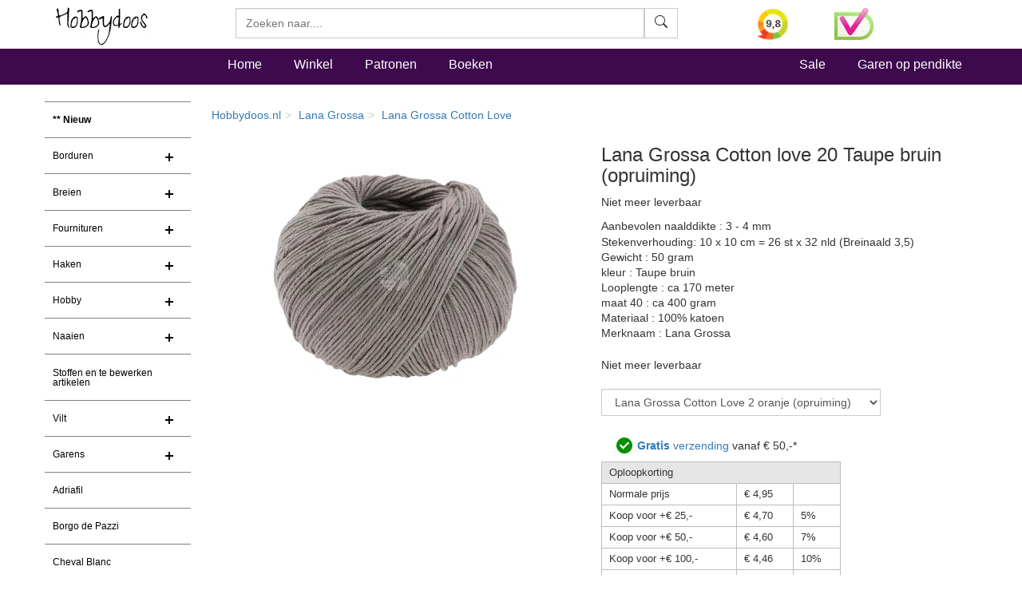

--- FILE ---
content_type: text/html
request_url: https://www.hobbydoos.nl/winkel/producten/lana-grossa-cotton-love-20-taupe-bruin.asp
body_size: 9918
content:

<!DOCTYPE html>
<html lang="nl">
<head>
<link rel="dns-prefetch" href="https://cdn6.hobbydoos.nl"><link rel="preconnect" href="https://cdn6.hobbydoos.nl" />
<meta charset="UTF-8">
<meta http-equiv="X-UA-Compatible" content="IE=edge"> 
<meta name="viewport" content="width=device-width, initial-scale=1">
<style>
   
</style>
<link href="https://cdn6.hobbydoos.nl/css/combinedv9.min.css" rel="stylesheet" property="stylesheet">
<!-- Google Tag Manager -->
<script>(function(w,d,s,l,i){w[l]=w[l]||[];w[l].push({'gtm.start':
new Date().getTime(),event:'gtm.js'});var f=d.getElementsByTagName(s)[0],
j=d.createElement(s),dl=l!='dataLayer'?'&l='+l:'';j.async=true;j.src=
'https://www.googletagmanager.com/gtm.js?id='+i+dl;f.parentNode.insertBefore(j,f);
})(window,document,'script','dataLayer','GTM-5K22WF7');</script>
<!-- End Google Tag Manager -->

<link href="https://cdn6.hobbydoos.nl/css/layerednavigationv7.min.css" rel="stylesheet" /><link rel="stylesheet" type="text/css" href="https://cdn6.hobbydoos.nl/css/productv6.min.css" /><title>Lana Grossa Cotton love 20 Taupe bruin opruiming</title><meta name="description" content="Lana Grossa Cotton love 20 Taupe bruin (opruiming) alle kleuren en meer dan 10.000 patronen zijn online te bekijken en in &#233;&#233;n levering compleet te kopen. Direct aan de slag!" /><meta property="og:title" content="Lana Grossa Cotton love 20 Taupe bruin opruiming" /><meta property="og:type" content="product" /><meta property="og:description" content="Lana Grossa Cotton love 20 Taupe bruin (opruiming) alle kleuren en meer dan 10.000 patronen zijn online te bekijken en in &#233;&#233;n levering compleet te kopen. Direct aan de slag!" /><meta property="og:site_name" content="Hobbydoos.nl" /><meta property="og:image" content="https://cdn6.hobbydoos.nl/producten/74259/lana-grossa-cotton-love-20-taupe-bruin-opruiming.jpg" /><meta property="og:url" content="https://www.hobbydoos.nl/winkel/producten/lana-grossa-cotton-love-20-taupe-bruin.asp" /><meta name="robots" content="noindex"><link href="https://www.hobbydoos.nl/winkel/producten/lana-grossa-cotton-love-20-taupe-bruin.asp" rel="canonical" /></head><body>
<!-- Google Tag Manager (noscript) -->
<noscript><iframe src="https://www.googletagmanager.com/ns.html?id=GTM-5K22WF7"
height="0" width="0" style="display:none;visibility:hidden"></iframe></noscript>
<!-- End Google Tag Manager (noscript) -->
<nav class="navbar navbar-fixed-top hdHeader" >
    <div class="container">
  <div class="row">
    <div class="col-sm-2 col-xs-6">
     <a rel="home" href="https://www.hobbydoos.nl"><img class="img-responsive" src="https://cdn6.hobbydoos.nl/images/hobbydooslogo.gif?height=90&width=116" width="116" height="60" alt="Hobbydoos" /></a>
    </div>
    <div class="col-sm-3 col-sm-push-7 col-xs-6 hdCart">
<div class="row"><div class="col-xs-4">   <a target="_blank" href="https://www.kiyoh.com/reviews/1045858/hobbydoos_nl"  rel="noopener noreferrer" aria-label="Bekijk alle beoordelingen voor Hobbydoos.nl op KiyOh (opent in nieuw venster)" ><img src="/images/dynamic/kiyoh.ashx?size=header" class="img-responsive" width="40" height="40" alt="Hobbydoos.nl beoordeling op KiyOh: 9.7"/></a></div><div class="col-xs-4"><img src="https://cdn6.hobbydoos.nl/images/wsk_pt2_groot.jpg?width=49&height=40" class="img-responsive" width="49" height="40" alt="Klantenservice"/></div></div>
     </div>
     <div class="col-sm-7 col-sm-pull-3 col-xs-12">
     <form class="navbar-form collapsed navbar-right searchform"  action="/winkel/search_new.asp" method="post" >
       <div class="input-group zoekveld" role="search">
        <div class="easy-autocomplete eac-square eac-description"><input id="provider-remote" placeholder="Zoeken naar...." name="search" autocomplete="off"><div class="easy-autocomplete-container" id="eac-container-example-heroes"><ul style="display: none;"></ul></div></div>
        <div class="input-group-btn">
          <button class="btn btn-default searchfield" type="submit" name="zoeken" value="zoeken"><svg xmlns="http://www.w3.org/2000/svg" width="16" height="16" fill="currentColor" class="bi bi-search" viewBox="0 0 16 16">
  <path d="M11.742 10.344a6.5 6.5 0 1 0-1.397 1.398h-.001c.03.04.062.078.098.115l3.85 3.85a1 1 0 0 0 1.415-1.414l-3.85-3.85a1.007 1.007 0 0 0-.115-.1zM12 6.5a5.5 5.5 0 1 1-11 0 5.5 5.5 0 0 1 11 0z"/>
</svg></button>
        </div>
	  <label for="srch-term" class="visuallyhidden">Zoeken</label>
       </div>
      </form>
     </div>
   </div>
  </div>
</nav>
<nav class="navbar navbar-custom" style="border-bottom: 0px;">
 <div class="container">
  <div class="row">
   <div class="col-sm-2 hidden-xs  hidden-md"></div>
    <div class="col-xs-12 col-sm-10">
       <ul class="nav navbar-nav stayhorizontal" >
          <li class="active hidden-xs" ><a href="/">Home</a></li>
          <li><a href="/winkel/">Winkel</a></li>
          <li><a href="/patroon/">Patronen</a></li>
          <li><a href="/boeken/">Boeken</a></li>
       </ul>
       <ul class="nav navbar-nav navbar-right hidden-xs hidden-sm">
        <li><a href="/sale">Sale</a></li>
        <li><a href="/winkel/garengroep/selectie.asp">Garen op pendikte</a></li>

       </ul>
     </div>
   </div>
      
 </div>
       
</nav>
   
<div class="container">
 <div class="row">

  <div class="col-xs-12 col-sm-2" style="padding-left:0px;padding-right:0px;">
    <nav class="navbar linksmenu navbar-default ">
     <div class="navbar-header">
      <button type="button" class="navbar-toggle collapsed" data-toggle="collapse" data-target="#navbar-categorie" aria-expanded="false">
        <span class="sr-only">Toggle navigation</span>
        <span class="icon-bar"></span>
        <span class="icon-bar"></span>
        <span class="icon-bar"></span>
      </button>
  </div>
<div id="navbar-categorie" class="navbar-collapse collapse menuHD">
 <div id="cssmenu">
 <ul><li><a href="/winkel/menu/nieuw180.asp" style="font-weight:600">** Nieuw</a></li><li class="has-sub"><a href="/winkel/menu/borduren73.asp">Borduren</a><ul><li><a href="/boeken/categorie/1001/borduren/">Borduurboeken</a></li><li><a href="/winkel/menu/borduurgaren144.asp">Borduurgaren</a></li><li><a href="/winkel/menu/gereedschappen145.asp">Gereedschappen</a></li><li><a href="/winkel/menu/borduurstoffen163.asp">Borduurstoffen</a></li><li><a href="/winkel/menu/borduurpakketten169.asp">Borduurpakketten</a></li></ul></li><li class="has-sub"><a href="/winkel/menu/breien25.asp">Breien</a><ul><li><a href="/boeken/?categorie=1002&techniek=1022">Breiboeken</a></li><li><a href="/winkel/menu/gereedschappen108.asp">Gereedschappen</a></li></ul></li><li class="has-sub"><a href="/winkel/menu/fournituren113.asp">Fournituren</a><ul><li><a href="/winkel/menu/naalden-en-spelden116.asp">Naalden en spelden</a></li><li><a href="/winkel/menu/kralen-ringen120.asp">Kralen & Ringen</a></li><li><a href="/winkel/menu/sluitingen142.asp">sluitingen</a></li><li><a href="/winkel/menu/breien156.asp">Breien</a></li><li><a href="/winkel/menu/haken157.asp">haken</a></li><li><a href="/winkel/menu/gereedschappen174.asp">Gereedschappen</a></li><li><a href="/winkel/menu/kerst172.asp">Kerst</a></li><li><a href="/winkel/menu/stoffen175.asp">Stoffen</a></li></ul></li><li class="has-sub"><a href="/winkel/menu/haken24.asp">Haken</a><ul><li><a href="/boeken/?categorie=1002&techniek=1023">Haakboeken</a></li><li><a href="/winkel/menu/gereedschappen106.asp">Gereedschappen</a></li>    <li><a href="/haken/haakpakket.aspx">Haakpakket</a></li></ul></li><li class="has-sub"><a href="/winkel/menu/hobby27.asp">Hobby</a><ul><li><a href="/boeken/categorie/1003/hobby/">Hobbyboeken</a></li><li><a href="/winkel/menu/kralen-en-pailletten121.asp">Kralen en pailletten</a></li><li><a href="/winkel/menu/diversen-hobby136.asp">diversen hobby</a></li><li><a href="/winkel/menu/ogen-en-neuzen143.asp">Ogen en neuzen</a></li><li><a href="/winkel/menu/gereedschappen150.asp">gereedschappen</a></li><li><a href="/winkel/menu/sieraden-benodigdheden160.asp">sieraden benodigdheden</a></li></ul></li><li class="has-sub"><a href="/winkel/menu/naaien26.asp">Naaien</a><ul><li><a href="/boeken/?categorie=1003&techniek-hobby=1037">Boeken</a></li><li><a href="/winkel/menu/gereedschappen109.asp">Gereedschappen</a></li><li><a href="/winkel/menu/klein-vak110.asp">Klein vak</a></li><li><a href="/winkel/menu/stoffen186.asp">Stoffen</a></li></ul></li><li><a href="/winkel/menu/stoffen-en-te-bewerken-artikelen219.asp">Stoffen en te bewerken artikelen</a></li><li class="has-sub"><a href="/winkel/menu/vilt199.asp">Vilt</a><ul><li><a href="/boeken/categorie/1004/vilten/">Viltboeken</a></li><li><a href="/winkel/menu/vilt201.asp">Vilt</a></li><li><a href="/winkel/menu/vilten203.asp">Vilten</a></li></ul></li><li class="has-sub"><a href="/winkel/menu/garens55.asp">Garens</a><ul>    <li><a href="/winkel/menu/adriafil236.asp">Adriafill</a></li><li><a href="/winkel/menu/anchor217.asp">Anchor</a></li><li><a href="/winkel/menu/bergere-de-france192.asp">Bergere de France</a></li><li><a href="/winkel/menu/cheval-blanc229.asp">Cheval Blanc</a>
</li><li><a href="/winkel/menu/dmc137.asp">DMC</a></li><li><a href="/winkel/menu/durable231.asp">Durable</a>
</li><li><a href="/winkel/menu/garens-overige181.asp">Garens overige</a></li><li><a href="/winkel/menu/garnstudio-drops155.asp">Garnstudio DROPS</a></li><li><a href="/wol/lana-grossa">Lana Grossa</a>
</li><li><a href="/winkel/menu/garens226.asp">Lang Yarns</a>
</li><li><a href="/winkel/menu/lammy-yarns230.asp">Lammy yarns</a>

</li>    <li><a href="/winkel/menu/garens206.asp">Phildar</a></li>       <li><a href="/winkel/menu/rico238.asp">Rico</a></li><li><a href="/winkel/menu/schachenmayr214.asp">Schachenmayr</a></li><li><a href="/winkel/menu/scheepjeswol222.asp">Scheepjes</a></li></ul></li>   <li><a href="/winkel/menu/adriafil236.asp">Adriafil</a>    </li><li><a href="/winkel/menu/borgo-de-pazzi234.asp">Borgo de Pazzi</a></li><li><a href="/winkel/menu/cheval-blanc229.asp">Cheval Blanc</a></li><li class="has-sub"><a href="/winkel/menu/dmc209.asp">DMC</a><ul><li><a href="/winkel/menu/garens210.asp">Garens</a></li><li><a href="/boeken/categorie/1001/borduren/">Borduurboeken</a></li><li><a href="/winkel/menu/dmc-artikelen212.asp">DMC artikelen</a></li></ul></li><li><a href="/winkel/menu/durable231.asp">Durable</a></li><li class="has-sub"><a href="/winkel/menu/garnstudio-drops151.asp">Garnstudio DROPS</a><ul><li><a href="/winkel/menu/garens152.asp">Garens</a></li><li><a href="/boeken/?categorie=1002&merk=1016">Boeken Drops</a></li><li><a href="/winkel/menu/sluitingen187.asp">sluitingen</a></li><li><a href="/winkel/menu/breinaalden-en-haaknaalden188.asp">Breinaalden en haaknaalden</a></li></ul></li><li><a href="/winkel/menu/lammy-yarns230.asp">Lammy yarns</a></li><li><a href="/wol/lana-grossa">Lana Grossa</a>
</li><li class="has-sub"><a href="/winkel/menu/lang-yarns225.asp">Lang Yarns</a><ul><li><a href="/winkel/menu/garens226.asp">Garens</a></li><li><a href="/boeken/?categorie=1002&merk=1017">Lang Yarns Boeken</a></li></ul></li><li class="has-sub"><a href="/winkel/menu/phildar204.asp">Phildar</a><ul><li><a href="/winkel/menu/garens206.asp">Garens</a></li><li><a href="/boeken/?categorie=1002&merk=1018">Phildar boeken</a></li></ul></li><li><a href="/winkel/menu/rico238.asp">Rico</a></li><li><a href="/winkel/menu/schachenmayr215.asp">Schachenmayr</a></li><li><a href="/winkel/menu/scheepjeswol222.asp">Scheepjeswol</a></li><li><a href="/winkel/menu/aktie-koopjes149.asp">Aktie & koopjes</a></li></ul>
</div>
</div>
</nav>
</div>
<div class="col-xs-12 col-sm-10">
  
   

<div><div class="row"><div class="row"><div class="hidden-xs col-md-12 smalrow"><ol class="breadcrumb breadHD"><li><a href="https://www.hobbydoos.nl">Hobbydoos.nl</a></li><li><a href="https://www.hobbydoos.nl/wol/lana-grossa">Lana Grossa</a></li><li><a href="lana-grossa-cotton-love-2-koraal-rood.asp">Lana Grossa Cotton Love</a></li></ol></div></div><div class="col-xs-12 col-sm-6"><div class="row"><div class="col-xs-12"><a href="https://cdn6.hobbydoos.nl/producten/74259/lana-grossa-cotton-love-20-taupe-bruin-opruiming.jpg" data-caption="Lana Grossa Cotton love 20 Taupe bruin opruiming " data-fancybox="gallery"><img class="center-block img-responsive"  src="https://cdn6.hobbydoos.nl/producten/74259/lana-grossa-cotton-love-20-taupe-bruin-opruiming.jpg?width=400&height=400" height="400" width="400"  alt="Lana Grossa Cotton love 20 Taupe bruin opruiming "/></a></div></div><div class="row"><div class="row"></div></div></div><form action="/bestellen/bestellen.asp" method="post"><div class="col-xs-12 col-sm-6"><h1>Lana Grossa Cotton love 20 Taupe bruin (opruiming)</h1><div style="margin-top:10px;">Niet meer leverbaar</div><div style="margin-top:10px;">Aanbevolen naalddikte : 3 - 4 mm</div><div class="list-group"><div class="list-group-item">Stekenverhouding: 10 x 10 cm = 26 st x 32 nld (Breinaald 3,5)</div><div class="list-group-item">Gewicht  : 50 gram</div><div class="list-group-item">kleur : Taupe bruin</div><div class="list-group-item">Looplengte : ca 170 meter</div><div class="list-group-item">maat 40 : ca 400 gram</div><div class="list-group-item">Materiaal  : 100% katoen</div><div class="list-group-item">Merknaam  : Lana Grossa</div></div><div style="margin-bottom:20px;"></div><div>Niet meer leverbaar</div><script>function execute_color(page){window.location.href = '/winkel/producten/'+page;}</script><select class="select-form col-xs-12" style="margin-bottom:20px;" name=fake_attribuut id=fake_attribuut onchange="execute_color(document.getElementById('fake_attribuut').value);"><option value="lana-grossa-cotton-love-2-koraal-rood.asp">Lana Grossa Cotton Love 2 oranje (opruiming)</option><option value="lana-grossa-cotton-love-3-zacht-rood.asp">Lana Grossa Cotton Love 3 zacht rood (opruiming)</option><option value="lana-grossa-cotton-love-7-geel.asp">Lana Grossa Cotton Love 7 geel (opruiming)</option><option value="lana-grossa-cotton-love-8-oker-geel.asp">Lana Grossa Cotton Love 8 oker geel (opruiming)</option></select><div class="col-xs-12"><img src="https://cdn6.hobbydoos.nl/images/vinkje.png" width="30" height="37" alt="vinkje"><a href="#gratisverzending" data-fancybox="gratisverzending"><b>Gratis</b> verzending</a> vanaf &euro; 50,-*</div><div id="gratisverzending" style="display:none;width:60%;"><p>Gratis verzending vanaf &euro; 50,-</p><p>De verzending is gratis voor bestellingen vanaf 50.- verzonden naar een Nederlands of Belgisch adres.</p></div><table class="staffel" style="margin-top:10px;width:300px;padding: 0;border-spacing: 0;border-collapse: collapse; font-size:x-small;"><thead><tr><td colspan=3 >Oploopkorting</td></tr></thead><tr><td >Normale prijs</td><td>&euro; 4,95</td><td>&nbsp;</td></tr><tr><td>Koop voor +&euro; 25,-</td><td>&euro; 4,70</td><td>5%</td></tr><tr><td>Koop voor +&euro; 50,-</td><td>&euro; 4,60</td><td>7%</td></tr><tr><td>Koop voor +&euro; 100,-</td><td>&euro; 4,46</td><td>10%</td></tr><tr><td>Koop voor +&euro; 150,-</td><td>&euro; 4,21</td><td>15%</td></tr></table></form></div></div></div><div class="row"><div class="col-xs-12"></div></div>

<div class="row clearfix" style="display: flex; align-items: center;">
    <div class="col-xs-10" >
        <div class="autoplay-slider">

            <div class="slider"><div class="review-header"><span class="kiyohdatum pull-right">20-1-2026</span><div class="review-user"><div class="kiyohwie">Anne uit Goirle</div><div class="kiyohsterren-container kiyohster50 display-block"></div></div></div><div class="kiyohreview">Alles wordt netjes mooi verpakt en snel geleverd</div><img src="https://cdn6.hobbydoos.nl/images/logo/kiyoh-logo-vector.png" alt="Kiyoh review" class="review-kiyoh-corner-logo"></div><div class="slider"><div class="review-header"><span class="kiyohdatum pull-right">19-1-2026</span><div class="review-user"><div class="kiyohwie">Jolanda uit Nieuw Annerveen</div><div class="kiyohsterren-container kiyohster50 display-block"></div></div></div><div class="kiyohreview">Uitgebreid assortiment en ook heel fijn met gratis patronen.

De bestelling was keurig verpakt en kreeg ik supersnel zodat ik gelijk kon beginnen met breien. Alleen nog kiezen met welke trui ik zal beginnen.</div><img src="https://cdn6.hobbydoos.nl/images/logo/kiyoh-logo-vector.png" alt="Kiyoh review" class="review-kiyoh-corner-logo"></div><div class="slider"><div class="review-header"><span class="kiyohdatum pull-right">19-1-2026</span><div class="review-user"><div class="kiyohwie">Yvonne uit Leidschendam</div><div class="kiyohsterren-container kiyohster50 display-block"></div></div></div><div class="kiyohreview">Geweldige site, mooie Garens en patronen</div><img src="https://cdn6.hobbydoos.nl/images/logo/kiyoh-logo-vector.png" alt="Kiyoh review" class="review-kiyoh-corner-logo"></div><div class="slider"><div class="review-header"><span class="kiyohdatum pull-right">18-1-2026</span><div class="review-user"><div class="kiyohwie">Eline uit Welle</div><div class="kiyohsterren-container kiyohster50 display-block"></div></div></div><div class="kiyohreview">veel keuze en snelle levering</div><img src="https://cdn6.hobbydoos.nl/images/logo/kiyoh-logo-vector.png" alt="Kiyoh review" class="review-kiyoh-corner-logo"></div><div class="slider"><div class="review-header"><span class="kiyohdatum pull-right">16-1-2026</span><div class="review-user"><div class="kiyohwie">Wemmigje uit Zutphen</div><div class="kiyohsterren-container kiyohster50 display-block"></div></div></div><div class="kiyohreview">Fijne site, goed overzicht en snelle service.
Het enige minpuntje is dat de kleuren afwijken op de computer met de werkelijke kleur van  het garen.</div><img src="https://cdn6.hobbydoos.nl/images/logo/kiyoh-logo-vector.png" alt="Kiyoh review" class="review-kiyoh-corner-logo"></div><div class="slider"><div class="review-header"><span class="kiyohdatum pull-right">15-1-2026</span><div class="review-user"><div class="kiyohwie">Alieda uit Scheemda</div><div class="kiyohsterren-container kiyohster50 display-block"></div></div></div><div class="kiyohreview">Prachtige patronen, waarvan een deel zelfs gratis. Goede kwaliteit aan wol en katoen.</div><img src="https://cdn6.hobbydoos.nl/images/logo/kiyoh-logo-vector.png" alt="Kiyoh review" class="review-kiyoh-corner-logo"></div><div class="slider"><div class="review-header"><span class="kiyohdatum pull-right">15-1-2026</span><div class="review-user"><div class="kiyohwie">Tineke uit Oisterwijk</div><div class="kiyohsterren-container kiyohster50 display-block"></div></div></div><div class="kiyohreview">Ben over alles heel tevreden en brei er graag mee!</div><img src="https://cdn6.hobbydoos.nl/images/logo/kiyoh-logo-vector.png" alt="Kiyoh review" class="review-kiyoh-corner-logo"></div><div class="slider"><div class="review-header"><span class="kiyohdatum pull-right">15-1-2026</span><div class="review-user"><div class="kiyohwie">Claudia uit Oedelem</div><div class="kiyohsterren-container kiyohster50 display-block"></div></div></div><div class="kiyohreview">Heel snelle verzending super drops breiwol.</div><img src="https://cdn6.hobbydoos.nl/images/logo/kiyoh-logo-vector.png" alt="Kiyoh review" class="review-kiyoh-corner-logo"></div><div class="slider"><div class="review-header"><span class="kiyohdatum pull-right">15-1-2026</span><div class="review-user"><div class="kiyohwie">Annelies uit Buggenhout</div><div class="kiyohsterren-container kiyohster50 display-block"></div></div></div><div class="kiyohreview">Ik ben heel tevreden van mijn bestelling.  Hobbydoos bleek de goedkoopste leverancier op het moment van mijn aankoop.</div><img src="https://cdn6.hobbydoos.nl/images/logo/kiyoh-logo-vector.png" alt="Kiyoh review" class="review-kiyoh-corner-logo"></div><div class="slider"><div class="review-header"><span class="kiyohdatum pull-right">15-1-2026</span><div class="review-user"><div class="kiyohwie">Carine uit Wortegem-Petegem</div><div class="kiyohsterren-container kiyohster50 display-block"></div></div></div><div class="kiyohreview">Zeer tevreden, duidelijke beschrijving en perfect geleverd.</div><img src="https://cdn6.hobbydoos.nl/images/logo/kiyoh-logo-vector.png" alt="Kiyoh review" class="review-kiyoh-corner-logo"></div>
            
        </div>
    </div>
    <div class="col-xs-2" style="padding: 5px;">
      <div class="kv-widget loaded">

                <div class="rating-wrapper">

                    <a target="_blank" href="https://www.kiyoh.com/reviews/1045858/hobbydoos_nl"

                        rel="noopener noreferrer" 

                        aria-label="Bekijk alle beoordelingen voor Hobbydoos.nl op KiyOh (opent in nieuw venster)"

                        >

                  <img src="/images/dynamic/kiyoh.ashx" alt="Hobbydoos.nl beoordeling op KiyOh: 9.7" />

                        </a>

                </div>

            </div>

        </div>
</div>
    
<div class="row"><div class="col-xs-12"><ul class="nav nav-tabs"  id="reeks"><li role="presentation"><a href="#top">Boven</a></li><li role="presentation" class="active"><a href="#reeks">Kleuren</a></li><li role="presentation" class="hidden-xs " ><a href="#productinformatie">Productinformatie</a></li></ul><style>.row-flex { display: flex; flex-wrap: wrap; /* Allows columns to wrap on mobile */ /* * This fixes gutter spacing issues that can happen * when mixing flexbox with BS3's negative-margin .row */ margin-left: -15px; margin-right: -15px; } /* * This removes the old "float" behavior from the columns * and makes them equal-height flex children. */ .row-flex > [class*="col-"] { float: none; display: flex; flex-direction: column; }</style><div><h2>Kleuren Lana Grossa Cotton Love</h2><div class="row row-flex"><div  class="col-xs-3 col-md-2 kleurlijnitem"><a href="lana-grossa-cotton-love-2-koraal-rood" title="Lana Grossa Cotton Love 2 oranje (opruiming)"><img class="kleurlijnnormaal lazyload img-responsive center-block"   alt="Lana Grossa Cotton Love 2 oranje (opruiming)" data-src="https://cdn6.hobbydoos.nl/producten/73556/lana-grossa-cotton-love-2-oranje-opruiming.jpg?width=130&height=130" width="130" height="130" /></a><div style="width:100%;text-align:center;">02&nbsp;</div></div><div  class="col-xs-3 col-md-2 kleurlijnitem"><a href="lana-grossa-cotton-love-3-zacht-rood.asp" title="Lana Grossa Cotton Love 3 zacht rood (opruiming)"><img class="kleurlijnnormaal lazyload img-responsive center-block"  alt="Lana Grossa Cotton Love 3 zacht rood (opruiming)" data-src="https://cdn6.hobbydoos.nl/producten/73540/lana-grossa-cotton-love-3-zacht-rood-opruiming.jpg?width=130&height=130" width="130" height="130" /></a><div style="width:100%;text-align:center;">03&nbsp;</div></div><div  class="col-xs-3 col-md-2 kleurlijnitem"><a href="lana-grossa-cotton-love-7-geel.asp" title="Lana Grossa Cotton Love 7 geel (opruiming)"><img class="kleurlijnnormaal lazyload img-responsive center-block"  alt="Lana Grossa Cotton Love 7 geel (opruiming)" data-src="https://cdn6.hobbydoos.nl/producten/73561/lana-grossa-cotton-love-7-geel-opruiming.jpg?width=130&height=130" width="130" height="130" /></a><div style="width:100%;text-align:center;">07&nbsp;</div></div><div  class="col-xs-3 col-md-2 kleurlijnitem"><a href="lana-grossa-cotton-love-8-oker-geel.asp" title="Lana Grossa Cotton Love 8 oker geel (opruiming)"><img class="kleurlijnnormaal lazyload img-responsive center-block"  alt="Lana Grossa Cotton Love 8 oker geel (opruiming)" data-src="https://cdn6.hobbydoos.nl/producten/73558/lana-grossa-cotton-love-8-oker-geel-opruiming.jpg?width=130&height=130" width="130" height="130" /></a><div style="width:100%;text-align:center;">08&nbsp;</div></div></div></div><!--eindKleurlijn--></div></div><!--start produktinformatie--><div class="row cssTeksten"><div class="col-xs-12"><ul class="nav nav-tabs"  id="productinformatie"><li role="presentation"><a href="#top">Boven</a></li><li role="presentation" class=""><a href="#reeks">Kleuren</a></li><li role="presentation" class="hidden-xs active" ><a href="#productinformatie">Productinformatie</a></li></ul><style>.cssTeksten h1{font-size:16px;} .cssTeksten h2{font-size:16px;} .cssTeksten h3{font-size:16px;} .review-panel{background-color:#F5F0F8;border-radius:0px;box-shadow:0 4px 10px rgba(0,0,0,0.1);max-width:800px;margin:20px auto;padding:20px;}.review-panel .panel-heading{background-color:#3e0a4e;border-radius:0px 0px 0 0;padding:15px;text-align:center;}.review-panel .panel-heading h3{color:#F5F0F8;font-size:16px;margin:0;font-weight:normal;}.review-panel .panel-body{padding:20px;color:#333;font-size:14px;line-height:1.6;}.review-panel .panel-body p{margin:0 0 15px;}.review-panel .panel-body h4{color:#3e0a4e;font-size:16px;margin:15px 0 10px;}.review-panel hr{border:0;border-top:1px solid #8B5B9B;margin:15px 0;}.review-panel ul{padding:0;margin:0;}.review-panel ul li{padding:10px 0 0px 0px;font-size:14px;color:#333;position:relative;}.review-panel ul li:hover{background-color:#EDE4F1;border-radius:5px;}</style><h2>Productinformatie</h2><p></p><div>Aanbevolen naalddikte : 3 - 4 mm</div><div class="list-group"><div class="list-group-item">Stekenverhouding: 10 x 10 cm = 26 st x 32 nld (Breinaald 3,5)</div><div class="list-group-item">EAN : 4033493315227</div><div class="list-group-item">Farbe : Taupe</div><div class="list-group-item">Gewicht  : 50 gram</div><div class="list-group-item">kleur : Taupe bruin</div><div class="list-group-item">Looplengte : ca 170 meter</div><div class="list-group-item">maat 40 : ca 400 gram</div><div class="list-group-item">Materiaal  : 100% katoen</div><div class="list-group-item">Merknaam  : Lana Grossa</div><div class="list-group-item">mpn : 11650020</div></div></div></div></div><!--close produktinformatie--><!--startervaring--><div class="row"><div class="col-xs-12"></div></div></div></div></div></div>
<div class="footer">
    <div class="container-fluid footerHD" style="background-color:#3e0a4e;color:white;margin-bottom:10px;padding-top:10px;padding-bottom:10px;">
           <div class="container" style="border-bottom: 1px dashed #e1e1e1;padding: 2px;margin-bottom: 15px;">
               <div class="row">
               <div class="col-xs-12 col-md-4">
                   <div class="row">
                       <div class="col-xs-12">
                           <p>
                           BLIJF OP DE HOOGTE<br />
                              Ontvang onze nieuwsbrief met de laatste trends en onze speciale acties!
                            </p>
                       <p>
                        <a href="/inschrijven/" >Aanmelden Nieuwsbrief</a><br />
                        <a href="/inschrijven/maandag.aspx" >Aanmelden Gratis Patroon op Maandag</a>
                   </p>
                   </div>
                   </div>
               </div>
                     <div class="col-xs-12 col-md-4">
                         </div>
                   <div class="col-xs-12 col-md-4">
                       <div class="social-media">
                <ul class="list-unstyled">
					<li class="facebook"><a href="https://www.facebook.com/hobbydoos/" rel="noreferrer" target="_blank">Like ons op Facebook</a></li><li class="twitter"><a href="https://twitter.com/hobbydoos" rel="noreferrer" target="_blank">Volg ons op Twitter</a></li><li class="pinterest"><a href="https://nl.pinterest.com/hobbydoos/" rel="noreferrer" target="_blank">Pin ons op Pinterest</a></li></ul>
            </div></div></div></div>
           <div class="container"  >
               <div class="row">
               <div class="col-xs-6 col-md-4" >
                   <ul class="list-unstyled">
                       <li><a href="/winkel/klantenservice.asp">Klantenservice</a></li>
                       <li><a href="/winkel/retourneren.asp">Retourneren</a></li>
                       <li><a href="/winkel/contact.asp">Contact</a></li>
                       <li><a href="/winkel/faq/faqs.asp">Veel gestelde vragen</a></li>
                        <li><a href="https://www.hobbydoos.nl/naald/rondbreinaald">Rondbreinaald</a></li>
                       <li><a href="https://www.hobbydoos.nl/breipatronen.asp">Gratis Breipatronen</a></li>
                   </ul>
               </div>
               <div class="col-xs-6 col-md-4" >
                   Merken
                   <ul class="list-unstyled">
                         <li><a href="/winkel/menu/garens152.asp">DROPS</a></li>
                       <li><a href="/wol/durable">Durable</a></li>
                       <li><a href="/winkel/menu/garnstudio-drops151.asp">Garnstudio</a></li>
                           <li><a href="/wol/lana-grossa">Lana Grossa</a></li>
                       <li><a href="/wol/lang-yarns">Lang Yarns</a></li>
                       <li><a href="/winkel/menu/garens206.asp">Phildar</a></li>
                       <li><a href="/winkel/menu/scheepjeswol222.asp">Scheepjes</a></li>       

                   </ul>
               </div>
           <div class="col-xs-12 col-md-4">
  <div class="col-xs-4">   
    <img src="https://cdn6.hobbydoos.nl/images/logo/drops-superstore.png?width=100" width="100" height="100" alt="Drops Superstore" class="img-responsive lazyload" />
  </div>
  <div class="col-xs-4">   
  <a href="https://www.postnl.nl/bekend-bij?partnerid=31916683" target="_blank" rel="noopener noreferrer" title="Bekijk het profiel van Hobbydoos.nl op PostNL">
      <img src="https://cdn6.hobbydoos.nl/images/logo/bekend-bij-postnl.png" style="margin-top:10px;" class="img-responsive lazyload" width="220" height="96" alt="Bekend bij PostNL" />
  </a>
      </div>
               <div class="col-xs-4">   
                   <a href="https://www.keurmerk.info/webwinkel/hobbydoos.nl/"  target="_blank" rel="noopener noreferrer">
                       <img src="https://cdn6.hobbydoos.nl/images/logo/webshop-keurmerk.png" style="margin-top:10px;" class="img-responsive lazyload" height="89" width="239" />
                   </a>
                   </div>


</div></div></div></div>
     <div class="container text-center">
         <img class="img-responsive center-block lazyload" data-src="https://cdn6.hobbydoos.nl/images/payments-icons-sprite-nl-xs-small.jpg" height="30" width="500" alt="Betalingsmogelijkheden">
    <hr />
    <ul class="list-inline blacklinks">
        <li><a href="/winkel/klantenservice.asp">Algemene Voorwaarden</a></li>
        <li><a href="/winkel/cookie-privacy.aspx">Privacy & Cookies</a></li>
    </ul>
    2005 - 2026 - VOF Hobbydoos.nl
    </div></div>
<script src="https://cdn6.hobbydoos.nl/js/bootstraphobbydoos.js"></script>
<script type="application/ld+json">{"@context": "https://schema.org",
"@type": "Product",
"itemCondition": "https://schema.org/NewCondition",
"url": "https://www.hobbydoos.nl/winkel/producten/lana-grossa-cotton-love-20-taupe-bruin.asp",
"image": "https://cdn6.hobbydoos.nl/producten/74259/lana-grossa-cotton-love-20-taupe-bruin-opruiming.jpg",
"brand": {"@type": "Brand", "name": "Lana Grossa"},
"name": "Lana Grossa Cotton love 20 Taupe bruin (opruiming)",
"description": "",
"color": "20",
"gtin": "4033493315227",
"weight":{
"@type": "QuantitativeValue",
"value": 50,
"unitText": "g"
},
"material": "100% katoen",
"mpn": "11650020",
"additionalProperty": [{"@type": "PropertyValue","name": "Aanbevolen naalddikte", "value": { "@type": "QuantitativeValue", "minValue": 3,"maxValue": 4, "unitText": "mm"}},{"@type": "PropertyValue","name": "Stekenverhouding","value": "10 x 10 cm = 26 st x 32 nld (Breinaald 3,5)"},{"@type": "PropertyValue", "name": "Looplengte", "value": {"@type": "QuantitativeValue", "value": 170, "unitText": "m"}}],
"sku": "74259",
 "offers": [{
"@type": "Offer",
"name": "Lana Grossa Cotton love 20 Taupe bruin (opruiming)",
"availability": "https://schema.org/Discontinued",
"price": "4.95",
"priceCurrency": "EUR",
"priceValidUntil": "2026-2-5"
}]}</script><link rel="stylesheet" type="text/css" href="https://cdn6.hobbydoos.nl/js/sliderv5.css" /><script type="text/javascript" src="https://cdn6.hobbydoos.nl/js/slider.js"></script>
<script src="https://cdn6.hobbydoos.nl/js/close/closeoptimizedv8.min.js"></script>


</body></html>